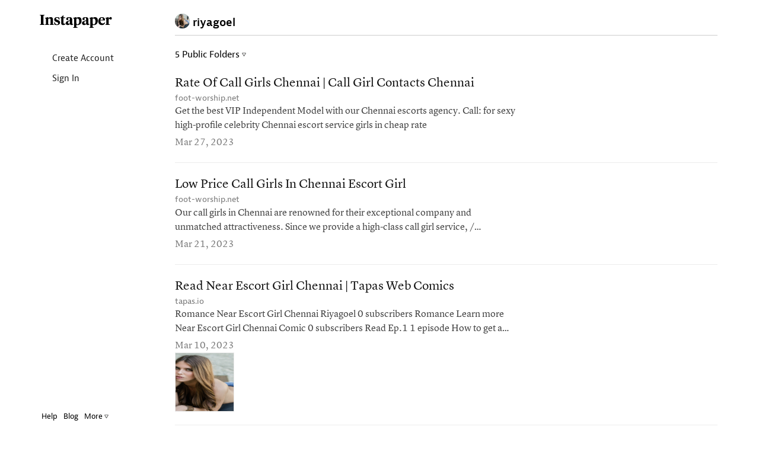

--- FILE ---
content_type: text/html; charset=UTF-8
request_url: https://www.instapaper.com/p/riyagoel
body_size: 53435
content:
<!DOCTYPE HTML>
<html>
<head>

<meta http-equiv="X-UA-Compatible" content="IE=edge" />
<title>Instapaper</title>
<meta http-equiv="Content-Type" content="text/html; charset=utf-8"/>
<meta name="description" content="A simple tool for saving web pages to read later on iOS, Android, computer, Kindle or Kobo eReaders."/>

<meta name="viewport" content="width=device-width, initial-scale=1.0, maximum-scale=1.0">
<meta name="apple-itunes-app" content="app-id=288545208, affiliate-data=partnerId=30&amp;siteID=k1CkFsOh4nQ"/>
<meta name="google-site-verification" content="YPyUA0fI5clMs9oCXKjOnUR2-n2mcEBOhViglEqLDJw" />
<link rel="me" href="https://mastodon.social/@Instapaper"/>
<link rel="icon" href="https://d2kfnvwohu0503.cloudfront.net/img/favicon.png?v=84432007b517f609be25bbc9bc45a54d6053ed7945383dd37afaebf6fcc87a95aea5d8e7f634e83121e96048a74e4b1c6a9b3834084d82b9b394b91393d096f2"/>
<link rel="mask-icon" href="https://d2kfnvwohu0503.cloudfront.net/img/icon.svg?v=239d2c02b589f23179885aa525a2b9ecc29e4315ea83f4ea44513e53456b315c33a20c364324782e90b58534bda57c865e18ab6ac7c2e6f202b10a4716d4e10a" color="black"/>
<link rel="apple-touch-icon" sizes="57x57" href="https://d2kfnvwohu0503.cloudfront.net/img/apple-icon-57x57.png?v=3ac5f0d3adff97885871ba42c1793ed74b7765f468d2cc88355cb5cdfda554ad199845775a9890d134ab70e692d1d721db5f7341f1f2c232cdad1af8d8c054f8" />
<link rel="apple-touch-icon" sizes="72x72" href="https://d2kfnvwohu0503.cloudfront.net/img/apple-icon-72x72.png?v=3c2b903f7c6b40ffc2e4f673ffeb3587192537dc489aa5c2de43295c810d5289e9522cc5231f79b0a0cbcf18764f9564f2220614574a61369c575d9afa2c6304" />
<link rel="apple-touch-icon" sizes="114x114" href="https://d2kfnvwohu0503.cloudfront.net/img/apple-icon-114x114.png?v=afc5239b8014b4781aae51cef047c089e546d98b0d5ea8024739e03c267c16e8b4ed99464a68e066b0b7e973b1af4fbcc9d015a2c361cb42b695c770b0fb0642" />
<link rel="apple-touch-icon" sizes="144x144" href="https://d2kfnvwohu0503.cloudfront.net/img/apple-icon-144x144.png?v=adc2299ff5374cfd25bb9598e2b987710f473be13b18fe22b7b42cfa4c5273e19fed8d342c45d9900ab6a48b2ce6918835ea7ffbea851fab3b51f03444637524" />


<meta property="og:description" content="A simple tool for saving web pages to read later on iOS, Android, computer, Kindle or Kobo eReader." />
<meta property="og:image" content="https://d2kfnvwohu0503.cloudfront.net/img/instapaper-logo.png?v=5c3bf48eaf20a3d4d6d37902cd63b9d5dae169da7875a79c17631990983d67dc63ea09a4c29281d16f4c3ab85f3e63027142dbdd73989757299068f5801f2934"/>
<script nonce=hVtojJnxbD type="text/javascript" src="//use.typekit.net/any5kzc.js"></script>
<script nonce=hVtojJnxbD type="text/javascript">try{Typekit.load();}catch(e){}</script>
<script nonce=hVtojJnxbD type="text/javascript" src="https://d2kfnvwohu0503.cloudfront.net/js/vendor.min.js?v=92c177972ce291dec04ec903f691c3925c98292d443820a6cb3eb774e4c1363795dcae3fd7d416e9851999d33538c959de1fe2ebc0725d68104bd0b5b87a195c"></script>
<script nonce=hVtojJnxbD type="text/javascript" src="https://d2kfnvwohu0503.cloudfront.net/js/main.min.js?v=a949851f0a8ee625a7893857b94481360a89b154e60968cdfb2667342b6c89a6ab056d6f7c74759325085c4b84aebb6b3f6044e949fbf3ad737469058a05f0d5"></script>
<style>html{visibility: hidden;opacity:0;}</style>
<link rel="stylesheet" href="https://d2kfnvwohu0503.cloudfront.net/css/main.min.css?v=a746490e7016acd36cc308959f5b196f1fa9c04e9eb7cb3c063af08e0e0d89f29e28b781aaf7ed8693464c8a656e14536d0eec61db909a90a7b5f7b34495d9c4"/>

</head>
<body class="preload en_US profile_mode no_user
thumbnails
articles
 lightmode">

<div id="page_header" class="page_header">

<div class="container page_header_mobile hidden-lg hidden-md hidden-sm">
<div class="row">


<div class="col-xs-2">
<nav class="js_mobile_menu_button mobile_menu_button">
<i class="ipicon ipicon-hamburger"></i>
</nav>
</div>


<div class="js_to_top col-xs-8 mobile_logo">



</div>
<div class="js_to_top col-xs-2 mobile_edit_toggle">

</div>

<div class="mobile_section_title js_to_top col-xs-8">

<img class="mobile_profile_picture" src="http://s3-us-west-2.amazonaws.com/avatars.instapaper.com/473ba2e2d87688b32f74cd2e32a83466d861cc5f" alt="profile picture"></img>riyagoel

</div>

<div class="mobile_right_button col-xs-2">



</div>
</div>
</div>

<div class="container-fluid container_fluid_content page_header_desktop">
<div class="row page_header_normal_row">
<div class="col-lg-2 hidden-md hidden-sm hidden-xs"></div>
<div class="col-lg-10 col-md-12 col-sm-12 col-xs-12">
<section class="header_action_bar">

<div class="page_title">
<img class="profile_picture" src="http://s3-us-west-2.amazonaws.com/avatars.instapaper.com/473ba2e2d87688b32f74cd2e32a83466d861cc5f" alt="profile picture">

<a href="https://twitter.com/bisen_manju" target="_blank">riyagoel</a>


</div>


<div class="top_buttons">



</div>

</section>
</div>
</div>

<div id="side_column" class="side_column">
<aside class="logo hidden-xs margin-left-10"><a href="/">Instapaper</a></aside>


<nav class="side_nav">
<a class="side_item" href="/user/register"><i class="icon icon-user"></i> Create Account</a>
<a class="side_item" href="/user/login"><i class="icon icon-signin"></i> Sign In</a>
</nav>


<div id="side_footer" class="side_footer" aria-hidden="true">
<a href="/help">Help</a>
<a href="http://blog.instapaper.com" target="_blank">Blog</a>
<a href="javascript:void(0);"
class="js_popover"
data-target="#footer_help_menu"
data-container="body"
data-placement="top"
data-bodystate="help_popover">
More <span class="ipicon ipicon-triangle"></span>
</a>
<div id="footer_help_menu" class="popover_menu_wrapper">
<div class="footer_help_popover popover_menu">
<a class="menu_item" href="/apps">Apps</a>
<a class="menu_item" href="/save">How to Save</a>
<a class="menu_item" href="/premium">Premium</a>
<a class="menu_item" href="/api">API</a>
<a class="menu_item" href="/press">Press</a>
<a class="menu_item" href="/publishers">Publishers</a>
<a class="menu_item" href="/privacy">Privacy &amp; Terms</a>
<div class="divider"></div>
<a class="menu_item" href="http://twitter.com/instapaper" target="_blank">Twitter</a>
<a class="menu_item" href="https://www.facebook.com/instapaperholdings" target="_blank">Facebook</a>
</div>
</div>
</div>


</div>
</div>
</div>
<div id="main_container" class="container-fluid container_fluid_content main_container touch_device_scroll_y">
<div class="row">
<div class="main-col-buffer col-lg-2 hidden-md hidden-sm hidden-xs"></div>


<div class="col-lg-10 col-md-12 col-sm-12 col-xs-12">

<div id="main_content" class="main_content">
<div class="hidden-lg hidden-md hidden-sm visible-xs">

<div class="page_title">
<img class="profile_picture" src="http://s3-us-west-2.amazonaws.com/avatars.instapaper.com/473ba2e2d87688b32f74cd2e32a83466d861cc5f" alt="profile picture">

<a href="https://twitter.com/bisen_manju" target="_blank">riyagoel</a>


</div>

</div>















<div id="article_list" class="article_list">

<div class="margin-top-20">
<a href="javascript:void(0);" class="js_popover margin-top-20" data-placement="bottom in" data-bodystate="public_folder_popover" data-target="#public_folder_menu" data-container="#article_list">
5 Public Folders  <span class="ipicon ipicon-triangle"></span>
</a>
</div>
<div id="public_folder_menu" class="popover_menu_wrapper">
<div class="move_popover popover_menu">

<a class="menu_item"
href="/p/riyagoel/folder/4743413/russian-call-girls-in-kolkata">
<span class="ipicon ipicon-folder"></span>
Russian Call Girls In Kolkata
</a>

<a class="menu_item"
href="/p/riyagoel/folder/4746344/russian-call-girls-in-mumbai-vip-models-call-girls-mumbai">
<span class="ipicon ipicon-folder"></span>
Russian Call Girls In Mumbai | VIP Models Call Girls Mumbai
</a>

<a class="menu_item"
href="/p/riyagoel/folder/4752516/contact-us-call-girls-service-chennai-model-escort-independent-escort-in-chennai">
<span class="ipicon ipicon-folder"></span>
Contact us: Call Girls Service Chennai Model Escort | Independent Escort in Chennai
</a>

<a class="menu_item"
href="/p/riyagoel/folder/4764232/escorts-service-near-chennai-riya-call-whatsapp-chennai">
<span class="ipicon ipicon-folder"></span>
Escorts Service Near Chennai Riya Call Whatsapp Chennai
</a>

<a class="menu_item"
href="/p/riyagoel/folder/4783792/near-escort-girl-chennai">
<span class="ipicon ipicon-folder"></span>
Near Escort Girl Chennai
</a>

</div>
</div>

<section class="articles" aria-label="Articles">











<article id="article_0"
class="article_item article_profile"
draggable="false"
data-article-id="0"
data-selected="false">
<a class="hidden" href="/read/0" aria-hidden="false" aria-label="Rate Of Call Girls Chennai | Call Girl Contacts Chennai">
Rate Of Call Girls Chennai | Call Girl Contacts Chennai
</a>
<div class="article_inner_item" aria-hidden="true">
<div class="article_text_meta ">

<div class="js_title_row title_row" draggable="false">
<a class="article_title" href="https://foot-worship.net/forum/thread/2958/rate-of-call-girls-chennai-call-girl-contacts-chennai/" title="Rate Of Call Girls Chennai | Call Girl Contacts Chennai">
Rate Of Call Girls Chennai | Call Girl Contacts Chennai
</a>
</div>
<div class="title_meta">
<span class="host">
<a class="js_domain_linkout" href="https://foot-worship.net/forum/thread/2958/rate-of-call-girls-chennai-call-girl-contacts-chennai/">
foot-worship.net
</a>
</span>

</div>
<div class="article_preview">
Get the best VIP Independent Model with our Chennai escorts agency. Call: for sexy high-profile celebrity Chennai escort service girls in cheap rate
</div>
<div class="article_item_footer">
<div class="meta">
<time class="date">
Mar 27, 2023
</time>
</div>
</div>


</div> 
</div>
</article>










<article id="article_1"
class="article_item article_profile"
draggable="false"
data-article-id="1"
data-selected="false">
<a class="hidden" href="/read/1" aria-hidden="false" aria-label="Low Price Call Girls In Chennai Escort Girl">
Low Price Call Girls In Chennai Escort Girl
</a>
<div class="article_inner_item" aria-hidden="true">
<div class="article_text_meta ">

<div class="js_title_row title_row" draggable="false">
<a class="article_title" href="https://foot-worship.net/forum/thread/2921/low-price-call-girls-in-chennai-escort-girl/" title="Low Price Call Girls In Chennai Escort Girl">
Low Price Call Girls In Chennai Escort Girl
</a>
</div>
<div class="title_meta">
<span class="host">
<a class="js_domain_linkout" href="https://foot-worship.net/forum/thread/2921/low-price-call-girls-in-chennai-escort-girl/">
foot-worship.net
</a>
</span>

</div>
<div class="article_preview">
Our call girls in Chennai are renowned for their exceptional company and unmatched attractiveness. Since we provide a high-class call girl service, / https://www.kandyanway.com/profile/manjubisen098/p
</div>
<div class="article_item_footer">
<div class="meta">
<time class="date">
Mar 21, 2023
</time>
</div>
</div>


</div> 
</div>
</article>










<article id="article_2"
class="article_item article_profile"
draggable="false"
data-article-id="2"
data-selected="false">
<a class="hidden" href="/read/2" aria-hidden="false" aria-label="Read Near Escort Girl Chennai | Tapas Web Comics">
Read Near Escort Girl Chennai | Tapas Web Comics
</a>
<div class="article_inner_item" aria-hidden="true">
<div class="article_text_meta article_has_image">

<div class="js_title_row title_row" draggable="false">
<a class="article_title" href="https://tapas.io/series/Near-Escort-Girl-Chennai/info" title="Read Near Escort Girl Chennai | Tapas Web Comics">
Read Near Escort Girl Chennai | Tapas Web Comics
</a>
</div>
<div class="title_meta">
<span class="host">
<a class="js_domain_linkout" href="https://tapas.io/series/Near-Escort-Girl-Chennai/info">
tapas.io
</a>
</span>

</div>
<div class="article_preview">
Romance Near Escort Girl Chennai Riyagoel 0 subscribers Romance Learn more Near Escort Girl Chennai Comic 0 subscribers Read Ep.1 1 episode How to get a free episode? Each one lets you open a locked e
</div>
<div class="article_item_footer">
<div class="meta">
<time class="date">
Mar 10, 2023
</time>
</div>
</div>

<div class="article_image" style="background-image: url(&#x27;https://d30womf5coomej.cloudfront.net/sa/fb/ddedc46e-07dd-41b9-a9b9-95c45b896224.jpg&#x27;);">
</div>


</div> 
</div>
</article>










<article id="article_3"
class="article_item article_profile"
draggable="false"
data-article-id="3"
data-selected="false">
<a class="hidden" href="/read/3" aria-hidden="false" aria-label="Indian Call Girl Price">
Indian Call Girl Price
</a>
<div class="article_inner_item" aria-hidden="true">
<div class="article_text_meta ">

<div class="js_title_row title_row" draggable="false">
<a class="article_title" href="https://foot-worship.net/forum/thread/2828/indian-call-girl-price/" title="Indian Call Girl Price">
Indian Call Girl Price
</a>
</div>
<div class="title_meta">
<span class="host">
<a class="js_domain_linkout" href="https://foot-worship.net/forum/thread/2828/indian-call-girl-price/">
foot-worship.net
</a>
</span>

</div>
<div class="article_preview">

</div>
<div class="article_item_footer">
<div class="meta">
<time class="date">
Mar 10, 2023
</time>
</div>
</div>


</div> 
</div>
</article>










<article id="article_4"
class="article_item article_profile"
draggable="false"
data-article-id="4"
data-selected="false">
<a class="hidden" href="/read/4" aria-hidden="false" aria-label="Indian Call Girl Price">
Indian Call Girl Price
</a>
<div class="article_inner_item" aria-hidden="true">
<div class="article_text_meta ">

<div class="js_title_row title_row" draggable="false">
<a class="article_title" href="https://foot-worship.net/forum/thread/2828/indian-call-girl-price/" title="Indian Call Girl Price">
Indian Call Girl Price
</a>
</div>
<div class="title_meta">
<span class="host">
<a class="js_domain_linkout" href="https://foot-worship.net/forum/thread/2828/indian-call-girl-price/">
foot-worship.net
</a>
</span>

</div>
<div class="article_preview">

</div>
<div class="article_item_footer">
<div class="meta">
<time class="date">
Mar 10, 2023
</time>
</div>
</div>


</div> 
</div>
</article>










<article id="article_5"
class="article_item article_profile"
draggable="false"
data-article-id="5"
data-selected="false">
<a class="hidden" href="/read/5" aria-hidden="false" aria-label="Escort Girl Service Chennai">
Escort Girl Service Chennai
</a>
<div class="article_inner_item" aria-hidden="true">
<div class="article_text_meta ">

<div class="js_title_row title_row" draggable="false">
<a class="article_title" href="https://foot-worship.net/forum/thread/2829/escort-girl-service-chennai/" title="Escort Girl Service Chennai">
Escort Girl Service Chennai
</a>
</div>
<div class="title_meta">
<span class="host">
<a class="js_domain_linkout" href="https://foot-worship.net/forum/thread/2829/escort-girl-service-chennai/">
foot-worship.net
</a>
</span>

</div>
<div class="article_preview">

</div>
<div class="article_item_footer">
<div class="meta">
<time class="date">
Mar 10, 2023
</time>
</div>
</div>


</div> 
</div>
</article>










<article id="article_6"
class="article_item article_profile"
draggable="false"
data-article-id="6"
data-selected="false">
<a class="hidden" href="/read/6" aria-hidden="false" aria-label="Call Girl Cheap Chennai">
Call Girl Cheap Chennai
</a>
<div class="article_inner_item" aria-hidden="true">
<div class="article_text_meta ">

<div class="js_title_row title_row" draggable="false">
<a class="article_title" href="https://foot-worship.net/forum/thread/2830/call-girl-cheap-chennai/" title="Call Girl Cheap Chennai">
Call Girl Cheap Chennai
</a>
</div>
<div class="title_meta">
<span class="host">
<a class="js_domain_linkout" href="https://foot-worship.net/forum/thread/2830/call-girl-cheap-chennai/">
foot-worship.net
</a>
</span>

</div>
<div class="article_preview">

</div>
<div class="article_item_footer">
<div class="meta">
<time class="date">
Mar 10, 2023
</time>
</div>
</div>


</div> 
</div>
</article>










<article id="article_7"
class="article_item article_profile"
draggable="false"
data-article-id="7"
data-selected="false">
<a class="hidden" href="/read/7" aria-hidden="false" aria-label="Cheap Escort Service Chennai">
Cheap Escort Service Chennai
</a>
<div class="article_inner_item" aria-hidden="true">
<div class="article_text_meta ">

<div class="js_title_row title_row" draggable="false">
<a class="article_title" href="https://foot-worship.net/forum/thread/2831/cheap-escort-service-chennai/" title="Cheap Escort Service Chennai">
Cheap Escort Service Chennai
</a>
</div>
<div class="title_meta">
<span class="host">
<a class="js_domain_linkout" href="https://foot-worship.net/forum/thread/2831/cheap-escort-service-chennai/">
foot-worship.net
</a>
</span>

</div>
<div class="article_preview">

</div>
<div class="article_item_footer">
<div class="meta">
<time class="date">
Mar 10, 2023
</time>
</div>
</div>


</div> 
</div>
</article>










<article id="article_8"
class="article_item article_profile"
draggable="false"
data-article-id="8"
data-selected="false">
<a class="hidden" href="/read/8" aria-hidden="false" aria-label="Low Price Call Girl Number Chennai">
Low Price Call Girl Number Chennai
</a>
<div class="article_inner_item" aria-hidden="true">
<div class="article_text_meta ">

<div class="js_title_row title_row" draggable="false">
<a class="article_title" href="https://foot-worship.net/forum/thread/2832/low-price-call-girl-number-chennai/" title="Low Price Call Girl Number Chennai">
Low Price Call Girl Number Chennai
</a>
</div>
<div class="title_meta">
<span class="host">
<a class="js_domain_linkout" href="https://foot-worship.net/forum/thread/2832/low-price-call-girl-number-chennai/">
foot-worship.net
</a>
</span>

</div>
<div class="article_preview">

</div>
<div class="article_item_footer">
<div class="meta">
<time class="date">
Mar 10, 2023
</time>
</div>
</div>


</div> 
</div>
</article>










<article id="article_9"
class="article_item article_profile"
draggable="false"
data-article-id="9"
data-selected="false">
<a class="hidden" href="/read/9" aria-hidden="false" aria-label="Call Girls Details in Chennai">
Call Girls Details in Chennai
</a>
<div class="article_inner_item" aria-hidden="true">
<div class="article_text_meta ">

<div class="js_title_row title_row" draggable="false">
<a class="article_title" href="https://foot-worship.net/forum/thread/2833/call-girls-details-in-chennai/" title="Call Girls Details in Chennai">
Call Girls Details in Chennai
</a>
</div>
<div class="title_meta">
<span class="host">
<a class="js_domain_linkout" href="https://foot-worship.net/forum/thread/2833/call-girls-details-in-chennai/">
foot-worship.net
</a>
</span>

</div>
<div class="article_preview">

</div>
<div class="article_item_footer">
<div class="meta">
<time class="date">
Mar 10, 2023
</time>
</div>
</div>


</div> 
</div>
</article>










<article id="article_10"
class="article_item article_profile"
draggable="false"
data-article-id="10"
data-selected="false">
<a class="hidden" href="/read/10" aria-hidden="false" aria-label="Best Escort Services Chennai">
Best Escort Services Chennai
</a>
<div class="article_inner_item" aria-hidden="true">
<div class="article_text_meta ">

<div class="js_title_row title_row" draggable="false">
<a class="article_title" href="https://foot-worship.net/forum/thread/2834/best-escort-services-chennai/" title="Best Escort Services Chennai">
Best Escort Services Chennai
</a>
</div>
<div class="title_meta">
<span class="host">
<a class="js_domain_linkout" href="https://foot-worship.net/forum/thread/2834/best-escort-services-chennai/">
foot-worship.net
</a>
</span>

</div>
<div class="article_preview">

</div>
<div class="article_item_footer">
<div class="meta">
<time class="date">
Mar 10, 2023
</time>
</div>
</div>


</div> 
</div>
</article>










<article id="article_11"
class="article_item article_profile"
draggable="false"
data-article-id="11"
data-selected="false">
<a class="hidden" href="/read/11" aria-hidden="false" aria-label="Sex Call Girl Number Chennai">
Sex Call Girl Number Chennai
</a>
<div class="article_inner_item" aria-hidden="true">
<div class="article_text_meta ">

<div class="js_title_row title_row" draggable="false">
<a class="article_title" href="https://foot-worship.net/forum/thread/2835/sex-call-girl-number-chennai/" title="Sex Call Girl Number Chennai">
Sex Call Girl Number Chennai
</a>
</div>
<div class="title_meta">
<span class="host">
<a class="js_domain_linkout" href="https://foot-worship.net/forum/thread/2835/sex-call-girl-number-chennai/">
foot-worship.net
</a>
</span>

</div>
<div class="article_preview">

</div>
<div class="article_item_footer">
<div class="meta">
<time class="date">
Mar 10, 2023
</time>
</div>
</div>


</div> 
</div>
</article>










<article id="article_12"
class="article_item article_profile"
draggable="false"
data-article-id="12"
data-selected="false">
<a class="hidden" href="/read/12" aria-hidden="false" aria-label="Escorts Service Near Me">
Escorts Service Near Me
</a>
<div class="article_inner_item" aria-hidden="true">
<div class="article_text_meta ">

<div class="js_title_row title_row" draggable="false">
<a class="article_title" href="https://foot-worship.net/forum/thread/2836/escorts-service-near-me/" title="Escorts Service Near Me">
Escorts Service Near Me
</a>
</div>
<div class="title_meta">
<span class="host">
<a class="js_domain_linkout" href="https://foot-worship.net/forum/thread/2836/escorts-service-near-me/">
foot-worship.net
</a>
</span>

</div>
<div class="article_preview">

</div>
<div class="article_item_footer">
<div class="meta">
<time class="date">
Mar 10, 2023
</time>
</div>
</div>


</div> 
</div>
</article>










<article id="article_13"
class="article_item article_profile"
draggable="false"
data-article-id="13"
data-selected="false">
<a class="hidden" href="/read/13" aria-hidden="false" aria-label="Cheap Rate Call Girls Near Me">
Cheap Rate Call Girls Near Me
</a>
<div class="article_inner_item" aria-hidden="true">
<div class="article_text_meta ">

<div class="js_title_row title_row" draggable="false">
<a class="article_title" href="https://foot-worship.net/forum/thread/2837/cheap-rate-call-girls-near-me/" title="Cheap Rate Call Girls Near Me">
Cheap Rate Call Girls Near Me
</a>
</div>
<div class="title_meta">
<span class="host">
<a class="js_domain_linkout" href="https://foot-worship.net/forum/thread/2837/cheap-rate-call-girls-near-me/">
foot-worship.net
</a>
</span>

</div>
<div class="article_preview">

</div>
<div class="article_item_footer">
<div class="meta">
<time class="date">
Mar 10, 2023
</time>
</div>
</div>


</div> 
</div>
</article>










<article id="article_14"
class="article_item article_profile"
draggable="false"
data-article-id="14"
data-selected="false">
<a class="hidden" href="/read/14" aria-hidden="false" aria-label="Call Gril Number Chennai">
Call Gril Number Chennai
</a>
<div class="article_inner_item" aria-hidden="true">
<div class="article_text_meta ">

<div class="js_title_row title_row" draggable="false">
<a class="article_title" href="https://foot-worship.net/forum/thread/2838/call-gril-number-chennai/" title="Call Gril Number Chennai">
Call Gril Number Chennai
</a>
</div>
<div class="title_meta">
<span class="host">
<a class="js_domain_linkout" href="https://foot-worship.net/forum/thread/2838/call-gril-number-chennai/">
foot-worship.net
</a>
</span>

</div>
<div class="article_preview">

</div>
<div class="article_item_footer">
<div class="meta">
<time class="date">
Mar 10, 2023
</time>
</div>
</div>


</div> 
</div>
</article>










<article id="article_15"
class="article_item article_profile"
draggable="false"
data-article-id="15"
data-selected="false">
<a class="hidden" href="/read/15" aria-hidden="false" aria-label="Call Girls Contact Numbers Chennai">
Call Girls Contact Numbers Chennai
</a>
<div class="article_inner_item" aria-hidden="true">
<div class="article_text_meta ">

<div class="js_title_row title_row" draggable="false">
<a class="article_title" href="https://foot-worship.net/forum/thread/2839/call-girls-contact-numbers-chennai/" title="Call Girls Contact Numbers Chennai">
Call Girls Contact Numbers Chennai
</a>
</div>
<div class="title_meta">
<span class="host">
<a class="js_domain_linkout" href="https://foot-worship.net/forum/thread/2839/call-girls-contact-numbers-chennai/">
foot-worship.net
</a>
</span>

</div>
<div class="article_preview">

</div>
<div class="article_item_footer">
<div class="meta">
<time class="date">
Mar 10, 2023
</time>
</div>
</div>


</div> 
</div>
</article>










<article id="article_16"
class="article_item article_profile"
draggable="false"
data-article-id="16"
data-selected="false">
<a class="hidden" href="/read/16" aria-hidden="false" aria-label="Russian Call Girls ibis Chennai City Centre6375609182 here 100+ charming call girls ready for you">
Russian Call Girls ibis Chennai City Centre6375609182 here 100+ charming call girls ready for you
</a>
<div class="article_inner_item" aria-hidden="true">
<div class="article_text_meta ">

<div class="js_title_row title_row" draggable="false">
<a class="article_title" href="https://raindrop.io/riyagoel/russian-call-girls-ibis-chennai-city-centre6375609182-here-100-charming-call-girls-ready-for-you-31501603" title="Russian Call Girls ibis Chennai City Centre6375609182 here 100+ charming call girls ready for you">
Russian Call Girls ibis Chennai City Centre6375609182 here 100+ charming call girls ready for you
</a>
</div>
<div class="title_meta">
<span class="host">
<a class="js_domain_linkout" href="https://raindrop.io/riyagoel/russian-call-girls-ibis-chennai-city-centre6375609182-here-100-charming-call-girls-ready-for-you-31501603">
raindrop.io
</a>
</span>

</div>
<div class="article_preview">
Russian Call Girls Chennai High Profile Call Girls Photo Chennai on Strikingly Russian Call Girls Chennai #Call Girl Number In Kolkata #Near By Call Girl Chennai · russian-call-girls-chennai.mystrikin
</div>
<div class="article_item_footer">
<div class="meta">
<time class="date">
Mar 1, 2023
</time>
</div>
</div>


</div> 
</div>
</article>










<article id="article_17"
class="article_item article_profile"
draggable="false"
data-article-id="17"
data-selected="false">
<a class="hidden" href="/read/17" aria-hidden="false" aria-label="Nearest Call Girl Chennai">
Nearest Call Girl Chennai
</a>
<div class="article_inner_item" aria-hidden="true">
<div class="article_text_meta ">

<div class="js_title_row title_row" draggable="false">
<a class="article_title" href="https://raindrop.io/riyagoel/nearest-call-girl-chennai-30915355" title="Nearest Call Girl Chennai">
Nearest Call Girl Chennai
</a>
</div>
<div class="title_meta">
<span class="host">
<a class="js_domain_linkout" href="https://raindrop.io/riyagoel/nearest-call-girl-chennai-30915355">
raindrop.io
</a>
</span>

</div>
<div class="article_preview">
6 bookmarks Custom sorting 1 Near By Call Girl Chennai #Near By Call Girl Chennai · forums.delphiforums.com · today at 10:48 AM 1 riya goel: Public profile Escort Call Girl Chennai #Escort Call Girl C
</div>
<div class="article_item_footer">
<div class="meta">
<time class="date">
Jan 24, 2023
</time>
</div>
</div>


</div> 
</div>
</article>










<article id="article_18"
class="article_item article_profile"
draggable="false"
data-article-id="18"
data-selected="false">
<a class="hidden" href="/read/18" aria-hidden="false" aria-label="Call Girls Service In Chennai">
Call Girls Service In Chennai
</a>
<div class="article_inner_item" aria-hidden="true">
<div class="article_text_meta ">

<div class="js_title_row title_row" draggable="false">
<a class="article_title" href="https://raindrop.io/riyagoel/call-girls-service-in-chennai-30865484" title="Call Girls Service In Chennai">
Call Girls Service In Chennai
</a>
</div>
<div class="title_meta">
<span class="host">
<a class="js_domain_linkout" href="https://raindrop.io/riyagoel/call-girls-service-in-chennai-30865484">
raindrop.io
</a>
</span>

</div>
<div class="article_preview">
High Profile Escorts Service Ahmedabad | Model Escorts Service Ahmedabad in Ahmedabad, Gujarat - Adult Entertainment | Bunity High Profile Escorts Service Ahmedabad | Model Escorts Service Ahmedabad, 
</div>
<div class="article_item_footer">
<div class="meta">
<time class="date">
Jan 23, 2023
</time>
</div>
</div>


</div> 
</div>
</article>










<article id="article_19"
class="article_item article_profile"
draggable="false"
data-article-id="19"
data-selected="false">
<a class="hidden" href="/read/19" aria-hidden="false" aria-label="riyagoel-Profile OrangePi -">
riyagoel-Profile OrangePi -
</a>
<div class="article_inner_item" aria-hidden="true">
<div class="article_text_meta ">

<div class="js_title_row title_row" draggable="false">
<a class="article_title" href="http://www.orangepi.org/orangepibbsen/home.php?mod=space&amp;uid=4403583" title="riyagoel-Profile OrangePi -">
riyagoel-Profile OrangePi -
</a>
</div>
<div class="title_meta">
<span class="host">
<a class="js_domain_linkout" href="http://www.orangepi.org/orangepibbsen/home.php?mod=space&amp;uid=4403583">
orangepi.org
</a>
</span>

</div>
<div class="article_preview">
GMT+8, 2023-1-14 15:09 , Processed in 0.008250 second(s), 15 queries . Powered by Discuz! X3.4 © 2005-2022 Orangepibbs en.
</div>
<div class="article_item_footer">
<div class="meta">
<time class="date">
Jan 14, 2023
</time>
</div>
</div>


</div> 
</div>
</article>










<article id="article_20"
class="article_item article_profile"
draggable="false"
data-article-id="20"
data-selected="false">
<a class="hidden" href="/read/20" aria-hidden="false" aria-label="riyagoel&#x27;s Profile |">
riyagoel&#x27;s Profile |
</a>
<div class="article_inner_item" aria-hidden="true">
<div class="article_text_meta ">

<div class="js_title_row title_row" draggable="false">
<a class="article_title" href="https://www.wpgmaps.com/forums/users/riyagoel/" title="riyagoel&#x27;s Profile |">
riyagoel&#x27;s Profile |
</a>
</div>
<div class="title_meta">
<span class="host">
<a class="js_domain_linkout" href="https://www.wpgmaps.com/forums/users/riyagoel/">
wpgmaps.com
</a>
</span>

</div>
<div class="article_preview">
Profile Registered: 2 days, 3 hours ago Russian escorts services in Mumbai. Our Russian Call Girls in Mumbai are specialized model Call Girls in Guindy - Mumbai Escorts Servicehttps://www.riyagoel.com
</div>
<div class="article_item_footer">
<div class="meta">
<time class="date">
Jan 14, 2023
</time>
</div>
</div>


</div> 
</div>
</article>










<article id="article_21"
class="article_item article_profile"
draggable="false"
data-article-id="21"
data-selected="false">
<a class="hidden" href="/read/21" aria-hidden="false" aria-label="riyagoel | The Beer Mapping Project">
riyagoel | The Beer Mapping Project
</a>
<div class="article_inner_item" aria-hidden="true">
<div class="article_text_meta ">

<div class="js_title_row title_row" draggable="false">
<a class="article_title" href="https://beermapping.com/account/riyagoel" title="riyagoel | The Beer Mapping Project">
riyagoel | The Beer Mapping Project
</a>
</div>
<div class="title_meta">
<span class="host">
<a class="js_domain_linkout" href="https://beermapping.com/account/riyagoel">
beermapping.com
</a>
</span>

</div>
<div class="article_preview">
The Beer Mapping Project Quick Search Locations Start typing above and results will appear here. Advanced Search Search for locations, by name. If you want to center the map on a city or postal code, 
</div>
<div class="article_item_footer">
<div class="meta">
<time class="date">
Jan 14, 2023
</time>
</div>
</div>


</div> 
</div>
</article>










<article id="article_22"
class="article_item article_profile"
draggable="false"
data-article-id="22"
data-selected="false">
<a class="hidden" href="/read/22" aria-hidden="false" aria-label="riya goel · GitLab">
riya goel · GitLab
</a>
<div class="article_inner_item" aria-hidden="true">
<div class="article_text_meta article_has_image">

<div class="js_title_row title_row" draggable="false">
<a class="article_title" href="https://gitlab.com/riyagoel" title="riya goel · GitLab">
riya goel · GitLab
</a>
</div>
<div class="title_meta">
<span class="host">
<a class="js_domain_linkout" href="https://gitlab.com/riyagoel">
gitlab.com
</a>
</span>

</div>
<div class="article_preview">
riya goel @riyagoel User ID: 13450143 Member since January 12, 2023 India Russian Call Girls Mumbai at Mumbai Call Girls riyagoell.escortbook.com/ 0 followers 0following Russian escorts services in Mu
</div>
<div class="article_item_footer">
<div class="meta">
<time class="date">
Jan 14, 2023
</time>
</div>
</div>

<div class="article_image" style="background-image: url(&#x27;https://secure.gravatar.com/avatar/354b8ec4a120c40403968c8e31f2bbce?s=80&amp;d=identicon&#x27;);">
</div>


</div> 
</div>
</article>










<article id="article_23"
class="article_item article_profile"
draggable="false"
data-article-id="23"
data-selected="false">
<a class="hidden" href="/read/23" aria-hidden="false" aria-label="riyagoel">
riyagoel
</a>
<div class="article_inner_item" aria-hidden="true">
<div class="article_text_meta ">

<div class="js_title_row title_row" draggable="false">
<a class="article_title" href="http://www.packal.org/users/riyagoel" title="riyagoel">
riyagoel
</a>
</div>
<div class="title_meta">
<span class="host">
<a class="js_domain_linkout" href="http://www.packal.org/users/riyagoel">
packal.org
</a>
</span>

</div>
<div class="article_preview">
Packal + Browse + Search + Browse | Packal Updater | FAQ Request Search Submit Login / Register Packal Alfred Forum Username riyagoel Websites Russian Call Girls Mumbai Russian Call Girls In Kolkata R
</div>
<div class="article_item_footer">
<div class="meta">
<time class="date">
Jan 14, 2023
</time>
</div>
</div>


</div> 
</div>
</article>










<article id="article_24"
class="article_item article_profile"
draggable="false"
data-article-id="24"
data-selected="false">
<a class="hidden" href="/read/24" aria-hidden="false" aria-label="Micro.blog - @riyagoel">
Micro.blog - @riyagoel
</a>
<div class="article_inner_item" aria-hidden="true">
<div class="article_text_meta article_has_image">

<div class="js_title_row title_row" draggable="false">
<a class="article_title" href="https://micro.blog/riyagoel" title="Micro.blog - @riyagoel">
Micro.blog - @riyagoel
</a>
</div>
<div class="title_meta">
<span class="host">
<a class="js_domain_linkout" href="https://micro.blog/riyagoel">
micro.blog
</a>
</span>

</div>
<div class="article_preview">
Micro.blog Sign up now: free 30-day trial Sign In Discover Pricing Help @riyagoel has been reported. Thank you. riyagoel @riyagoel/ Mastodon: @riyagoel@micro.blog https://www.riyagoel.com/russian-esco
</div>
<div class="article_item_footer">
<div class="meta">
<time class="date">
Jan 14, 2023
</time>
</div>
</div>

<div class="article_image" style="background-image: url(&#x27;https://avatars.micro.blog/avatars/2023/02/1318805.jpg&#x27;);">
</div>


</div> 
</div>
</article>










<article id="article_25"
class="article_item article_profile"
draggable="false"
data-article-id="25"
data-selected="false">
<a class="hidden" href="/read/25" aria-hidden="false" aria-label="riyagoel (Gryffindor) | Hogwarts is Here">
riyagoel (Gryffindor) | Hogwarts is Here
</a>
<div class="article_inner_item" aria-hidden="true">
<div class="article_text_meta article_has_image">

<div class="js_title_row title_row" draggable="false">
<a class="article_title" href="https://www.hogwartsishere.com/1520947/" title="riyagoel (Gryffindor) | Hogwarts is Here">
riyagoel (Gryffindor) | Hogwarts is Here
</a>
</div>
<div class="title_meta">
<span class="host">
<a class="js_domain_linkout" href="https://www.hogwartsishere.com/1520947/">
hogwartsishere.com
</a>
</span>

</div>
<div class="article_preview">
Sign Up Log In riyagoel Russian Call Girls Mumbai Wall Following (0) Followers (0) Friends (0) Joined January 2023 Member of Gryffindor 0 House Points 1st Year India Backstory Russian escorts services
</div>
<div class="article_item_footer">
<div class="meta">
<time class="date">
Jan 14, 2023
</time>
</div>
</div>

<div class="article_image" style="background-image: url(&#x27;https://burrow.hogwartsishere.com/media/profile_covers/VIP_MODEL_10.jpg&#x27;);">
</div>


</div> 
</div>
</article>










<article id="article_26"
class="article_item article_profile"
draggable="false"
data-article-id="26"
data-selected="false">
<a class="hidden" href="/read/26" aria-hidden="false" aria-label="https://hulu-com-forgot.mn.co/members/14552669">
https://hulu-com-forgot.mn.co/members/14552669
</a>
<div class="article_inner_item" aria-hidden="true">
<div class="article_text_meta ">

<div class="js_title_row title_row" draggable="false">
<a class="article_title" href="https://hulu-com-forgot.mn.co/members/14552669" title="">
https://hulu-com-forgot.mn.co/members/14552669
</a>
</div>
<div class="title_meta">
<span class="host">
<a class="js_domain_linkout" href="https://hulu-com-forgot.mn.co/members/14552669">
hulu-com-forgot.mn.co
</a>
</span>

</div>
<div class="article_preview">

</div>
<div class="article_item_footer">
<div class="meta">
<time class="date">
Jan 14, 2023
</time>
</div>
</div>


</div> 
</div>
</article>










<article id="article_27"
class="article_item article_profile"
draggable="false"
data-article-id="27"
data-selected="false">
<a class="hidden" href="/read/27" aria-hidden="false" aria-label="https://hulu-com-forgot.mn.co/posts/31188369">
https://hulu-com-forgot.mn.co/posts/31188369
</a>
<div class="article_inner_item" aria-hidden="true">
<div class="article_text_meta ">

<div class="js_title_row title_row" draggable="false">
<a class="article_title" href="https://hulu-com-forgot.mn.co/posts/31188369" title="">
https://hulu-com-forgot.mn.co/posts/31188369
</a>
</div>
<div class="title_meta">
<span class="host">
<a class="js_domain_linkout" href="https://hulu-com-forgot.mn.co/posts/31188369">
hulu-com-forgot.mn.co
</a>
</span>

</div>
<div class="article_preview">

</div>
<div class="article_item_footer">
<div class="meta">
<time class="date">
Jan 14, 2023
</time>
</div>
</div>


</div> 
</div>
</article>










<article id="article_28"
class="article_item article_profile"
draggable="false"
data-article-id="28"
data-selected="false">
<a class="hidden" href="/read/28" aria-hidden="false" aria-label="View Profile: riyagoel - MPGH">
View Profile: riyagoel - MPGH
</a>
<div class="article_inner_item" aria-hidden="true">
<div class="article_text_meta ">

<div class="js_title_row title_row" draggable="false">
<a class="article_title" href="https://www.mpgh.net/forum/member.php?u=6238191" title="View Profile: riyagoel - MPGH">
View Profile: riyagoel - MPGH
</a>
</div>
<div class="title_meta">
<span class="host">
<a class="js_domain_linkout" href="https://www.mpgh.net/forum/member.php?u=6238191">
mpgh.net
</a>
</span>

</div>
<div class="article_preview">
You must register to post or download hacks. riyagoel Welcome to MPGH - MultiPlayer Game Hacking , the world&#x27;s leader in Game Hacks, Game Cheats, Trainers, Combat Arms Hacks &amp; Cheats , Crossfire Hacks
</div>
<div class="article_item_footer">
<div class="meta">
<time class="date">
Jan 14, 2023
</time>
</div>
</div>


</div> 
</div>
</article>










<article id="article_29"
class="article_item article_profile"
draggable="false"
data-article-id="29"
data-selected="false">
<a class="hidden" href="/read/29" aria-hidden="false" aria-label="riyagoel">
riyagoel
</a>
<div class="article_inner_item" aria-hidden="true">
<div class="article_text_meta article_has_image">

<div class="js_title_row title_row" draggable="false">
<a class="article_title" href="https://forum.unogs.com/user/riyagoel" title="riyagoel">
riyagoel
</a>
</div>
<div class="title_meta">
<span class="host">
<a class="js_domain_linkout" href="https://forum.unogs.com/user/riyagoel">
forum.unogs.com
</a>
</span>

</div>
<div class="article_preview">
uNoGS Forum Register Login Search Categories Search unogs Home riyagoel 0 Reputation 1 Profile views 0 Posts 0 Followers 0 Following Joined Last Online Website riyagoell.escortbook.com/ Location Mumba
</div>
<div class="article_item_footer">
<div class="meta">
<time class="date">
Jan 14, 2023
</time>
</div>
</div>

<div class="article_image" style="background-image: url(&#x27;https://forum.unogs.com/assets/images/logo@3x.png&#x27;);">
</div>


</div> 
</div>
</article>










<article id="article_30"
class="article_item article_profile"
draggable="false"
data-article-id="30"
data-selected="false">
<a class="hidden" href="/read/30" aria-hidden="false" aria-label="riyagoel">
riyagoel
</a>
<div class="article_inner_item" aria-hidden="true">
<div class="article_text_meta article_has_image">

<div class="js_title_row title_row" draggable="false">
<a class="article_title" href="https://androidforums.com/members/riyagoel.2166313/" title="riyagoel">
riyagoel
</a>
</div>
<div class="title_meta">
<span class="host">
<a class="js_domain_linkout" href="https://androidforums.com/members/riyagoel.2166313/">
androidforums.com
</a>
</span>

</div>
<div class="article_preview">
Lurker , from Mumbai
</div>
<div class="article_item_footer">
<div class="meta">
<time class="date">
Jan 14, 2023
</time>
</div>
</div>

<div class="article_image" style="background-image: url(&#x27;https://af-avatars.s3.amazonaws.com/favicon/aflogofb.png&#x27;);">
</div>


</div> 
</div>
</article>










<article id="article_31"
class="article_item article_profile"
draggable="false"
data-article-id="31"
data-selected="false">
<a class="hidden" href="/read/31" aria-hidden="false" aria-label="WordPress ERP">
WordPress ERP
</a>
<div class="article_inner_item" aria-hidden="true">
<div class="article_text_meta ">

<div class="js_title_row title_row" draggable="false">
<a class="article_title" href="https://wperp.com/users/riyagoel/" title="WordPress ERP">
WordPress ERP
</a>
</div>
<div class="title_meta">
<span class="host">
<a class="js_domain_linkout" href="https://wperp.com/users/riyagoel/">
wperp.com
</a>
</span>

</div>
<div class="article_preview">
Profile Registered: 1 month, 1 week ago Website: https://www.riyagoel.com/ Forums Topics Started: 0 Replies Created: 0 Forum Role: Participant
</div>
<div class="article_item_footer">
<div class="meta">
<time class="date">
Jan 10, 2023
</time>
</div>
</div>


</div> 
</div>
</article>










<article id="article_32"
class="article_item article_profile"
draggable="false"
data-article-id="32"
data-selected="false">
<a class="hidden" href="/read/32" aria-hidden="false" aria-label="Strata">
Strata
</a>
<div class="article_inner_item" aria-hidden="true">
<div class="article_text_meta ">

<div class="js_title_row title_row" draggable="false">
<a class="article_title" href="https://www.strata.com/forums/users/riyagoel/" title="Strata">
Strata
</a>
</div>
<div class="title_meta">
<span class="host">
<a class="js_domain_linkout" href="https://www.strata.com/forums/users/riyagoel/">
strata.com
</a>
</span>

</div>
<div class="article_preview">
Profile Registered: 1 month, 1 week ago Website: https://www.riyagoel.com/ Forums Topics Started: 0 Replies Created: 0 Forum Role: Participant
</div>
<div class="article_item_footer">
<div class="meta">
<time class="date">
Jan 10, 2023
</time>
</div>
</div>


</div> 
</div>
</article>










<article id="article_33"
class="article_item article_profile"
draggable="false"
data-article-id="33"
data-selected="false">
<a class="hidden" href="/read/33" aria-hidden="false" aria-label="riyagoel">
riyagoel
</a>
<div class="article_inner_item" aria-hidden="true">
<div class="article_text_meta article_has_image">

<div class="js_title_row title_row" draggable="false">
<a class="article_title" href="https://www.gtr.co.uk/members/riyagoel.298856/" title="riyagoel">
riyagoel
</a>
</div>
<div class="title_meta">
<span class="host">
<a class="js_domain_linkout" href="https://www.gtr.co.uk/members/riyagoel.298856/">
gtr.co.uk
</a>
</span>

</div>
<div class="article_preview">
Login / Join What&#x27;s New Forum Listing Marketplace Showcase Gallery Advanced Search Members FAQ Dark Mode Light Mode Menu Log in Register R Report Registered · From Chennai, Tamil Nadu, India Joined 1 
</div>
<div class="article_item_footer">
<div class="meta">
<time class="date">
Jan 10, 2023
</time>
</div>
</div>

<div class="article_image" style="background-image: url(&#x27;https://images.platforum.cloud/logos/gtr_co.uk_profile.png&#x27;);">
</div>


</div> 
</div>
</article>










<article id="article_34"
class="article_item article_profile"
draggable="false"
data-article-id="34"
data-selected="false">
<a class="hidden" href="/read/34" aria-hidden="false" aria-label="riyagoel">
riyagoel
</a>
<div class="article_inner_item" aria-hidden="true">
<div class="article_text_meta article_has_image">

<div class="js_title_row title_row" draggable="false">
<a class="article_title" href="https://www.lamborghini-talk.com/members/riyagoel.153376/" title="riyagoel">
riyagoel
</a>
</div>
<div class="title_meta">
<span class="host">
<a class="js_domain_linkout" href="https://www.lamborghini-talk.com/members/riyagoel.153376/">
lamborghini-talk.com
</a>
</span>

</div>
<div class="article_preview">
Login / Join What&#x27;s New Forum Listing Products Marketplace Showcase Gallery Advanced Search Members FAQ Dark Mode Light Mode Menu Log in Register R Report Registered · From Chennai, Tamil Nadu, India 
</div>
<div class="article_item_footer">
<div class="meta">
<time class="date">
Jan 10, 2023
</time>
</div>
</div>

<div class="article_image" style="background-image: url(&#x27;https://images.platforum.cloud/logos/lamborghini-talk_com.png&#x27;);">
</div>


</div> 
</div>
</article>










<article id="article_35"
class="article_item article_profile"
draggable="false"
data-article-id="35"
data-selected="false">
<a class="hidden" href="/read/35" aria-hidden="false" aria-label="riyagoel - 17th Shard, the Official Brandon Sanderson Fansite">
riyagoel - 17th Shard, the Official Brandon Sanderson Fansite
</a>
<div class="article_inner_item" aria-hidden="true">
<div class="article_text_meta ">

<div class="js_title_row title_row" draggable="false">
<a class="article_title" href="https://www.17thshard.com/forum/profile/52576-riyagoel/?tab=field_core_pfield_12" title="riyagoel - 17th Shard, the Official Brandon Sanderson Fansite">
riyagoel - 17th Shard, the Official Brandon Sanderson Fansite
</a>
</div>
<div class="title_meta">
<span class="host">
<a class="js_domain_linkout" href="https://www.17thshard.com/forum/profile/52576-riyagoel/?tab=field_core_pfield_12">
17thshard.com
</a>
</span>

</div>
<div class="article_preview">
Chennai Call Girls is the best possible service for you Chennai Call Girls also offers an impressively large list of services. One of the most sensual erotic interactions is a massage. They know which
</div>
<div class="article_item_footer">
<div class="meta">
<time class="date">
Jan 10, 2023
</time>
</div>
</div>


</div> 
</div>
</article>










<article id="article_36"
class="article_item article_profile"
draggable="false"
data-article-id="36"
data-selected="false">
<a class="hidden" href="/read/36" aria-hidden="false" aria-label="riyagoelのアイデア | フィンタクト">
riyagoelのアイデア | フィンタクト
</a>
<div class="article_inner_item" aria-hidden="true">
<div class="article_text_meta article_has_image">

<div class="js_title_row title_row" draggable="false">
<a class="article_title" href="https://www.fintact.io/user/riyagoel" title="riyagoelのアイデア | フィンタクト">
riyagoelのアイデア | フィンタクト
</a>
</div>
<div class="title_meta">
<span class="host">
<a class="js_domain_linkout" href="https://www.fintact.io/user/riyagoel">
fintact.io
</a>
</span>

</div>
<div class="article_preview">
ホーム アイデアブック オープン1on1 ジャーナル ディスカッション ディスカッション マーケット情報 ニュース アイデアランキング お知らせ サインイン プロフィール Chennai Escort @riyagoel ⋯ ⋯ ⋯ 2022年12月5日 Chennai 2022年12月にログイン www.riyagoel.com Book Chennai Call Girls. Call for
</div>
<div class="article_item_footer">
<div class="meta">
<time class="date">
Jan 10, 2023
</time>
</div>
</div>

<div class="article_image" style="background-image: url(&#x27;https://www.fintact.io/share.png&#x27;);">
</div>


</div> 
</div>
</article>










<article id="article_37"
class="article_item article_profile"
draggable="false"
data-article-id="37"
data-selected="false">
<a class="hidden" href="/read/37" aria-hidden="false" aria-label="riyagoel (riyagoel)">
riyagoel (riyagoel)
</a>
<div class="article_inner_item" aria-hidden="true">
<div class="article_text_meta article_has_image">

<div class="js_title_row title_row" draggable="false">
<a class="article_title" href="https://howtolive.tribe.so/user/riyagoel" title="riyagoel (riyagoel)">
riyagoel (riyagoel)
</a>
</div>
<div class="title_meta">
<span class="host">
<a class="js_domain_linkout" href="https://howtolive.tribe.so/user/riyagoel">
howtolive.tribe.so
</a>
</span>

</div>
<div class="article_preview">
Book Chennai Call Girls. Call for VIP call girls in Chennai . Hire independent Chennai escorts service. NO ADVANCE PAY for VIP escorts Chennai. The Most Impressive Chennai Escorts for you Escort In Ch
</div>
<div class="article_item_footer">
<div class="meta">
<time class="date">
Jan 10, 2023
</time>
</div>
</div>

<div class="article_image" style="background-image: url(&#x27;https://howtolive.tribe.so/api/v1/users/638dc1745abbc2ea0eda9243/avatar&#x27;);">
</div>


</div> 
</div>
</article>










<article id="article_38"
class="article_item article_profile"
draggable="false"
data-article-id="38"
data-selected="false">
<a class="hidden" href="/read/38" aria-hidden="false" aria-label="VIP Escorts in Chennai - Chennai Call Girls">
VIP Escorts in Chennai - Chennai Call Girls
</a>
<div class="article_inner_item" aria-hidden="true">
<div class="article_text_meta article_has_image">

<div class="js_title_row title_row" draggable="false">
<a class="article_title" href="https://howtolive.tribe.so/post/vip-escorts-in-chennai---chennai-call-girls-638dc2d044203e5b673fdd9b" title="VIP Escorts in Chennai - Chennai Call Girls">
VIP Escorts in Chennai - Chennai Call Girls
</a>
</div>
<div class="title_meta">
<span class="host">
<a class="js_domain_linkout" href="https://howtolive.tribe.so/post/vip-escorts-in-chennai---chennai-call-girls-638dc2d044203e5b673fdd9b">
howtolive.tribe.so
</a>
</span>

</div>
<div class="article_preview">
Chennai Call Girls is the best possible service for you Chennai Call Girls also offers an impressively large list of services. One of the most sensual erotic interactions is a massage. They know which
</div>
<div class="article_item_footer">
<div class="meta">
<time class="date">
Jan 10, 2023
</time>
</div>
</div>

<div class="article_image" style="background-image: url(&#x27;https://static.t-cdn.net/5faba9c2a275a87385f8b0a3/portals/banner_83432.png&#x27;);">
</div>


</div> 
</div>
</article>










<article id="article_39"
class="article_item article_profile"
draggable="false"
data-article-id="39"
data-selected="false">
<a class="hidden" href="/read/39" aria-hidden="false" aria-label="molbiol.ru -&gt; VIP Escorts in Chennai - Chennai Call Girls">
molbiol.ru -&gt; VIP Escorts in Chennai - Chennai Call Girls
</a>
<div class="article_inner_item" aria-hidden="true">
<div class="article_text_meta ">

<div class="js_title_row title_row" draggable="false">
<a class="article_title" href="http://molbiol.ru/forums/index.php?showtopic=713206" title="molbiol.ru -&gt; VIP Escorts in Chennai - Chennai Call Girls">
molbiol.ru -&gt; VIP Escorts in Chennai - Chennai Call Girls
</a>
</div>
<div class="title_meta">
<span class="host">
<a class="js_domain_linkout" href="http://molbiol.ru/forums/index.php?showtopic=713206">
molbiol.ru
</a>
</span>

</div>
<div class="article_preview">
VIP Escorts in Chennai - Chennai Call Girls -- Chennai Escorts Service -- Операции: Хочу стать куратором · Подписаться на тему · Отправить страницу по e-mail · Версия для печати Внешний вид: Схема ·[ 
</div>
<div class="article_item_footer">
<div class="meta">
<time class="date">
Jan 10, 2023
</time>
</div>
</div>


</div> 
</div>
</article>


</section>
<div id="empty_notice" class="empty_notice ">
No articles.
</div>
</div>

<div class="pagination">


<a class="paginate_older"
title="Older Articles"
href="/p/11381634/2" aria-label="Older Articles">
Older Articles &#x25b9;
</a>

</div>



</div>
</div>

</div>
</div>

<div id="bookmarklet_explain" class="bookmarklet_explain">&uarr; &nbsp; Click &amp; drag up to your Bookmarks Bar.</div>

<!-- Modal Windows go here -->
<div id="mobile_cover" class="mobile_cover"></div>
<div id="modal_backer" class="modal_backer" class="modal_backer"></div>







<div id="scroll_indicator_wrapper" class="iScrollVerticalScrollbar scroll_indicator_wrapper">
<div id="scroll_indicator" class="iScrollIndicator scroll_indicator"></div>
</div>

<!-- Google tag (gtag.js) -->
<script nonce=hVtojJnxbD async src="https://www.googletagmanager.com/gtag/js?id=G-YY0306L5MG"></script>
<script nonce=hVtojJnxbD>
window.dataLayer = window.dataLayer || [];
function ga(){dataLayer.push(arguments);}
ga('js', new Date());
ga('config', 'G-YY0306L5MG');
</script>
</body>
</html>
